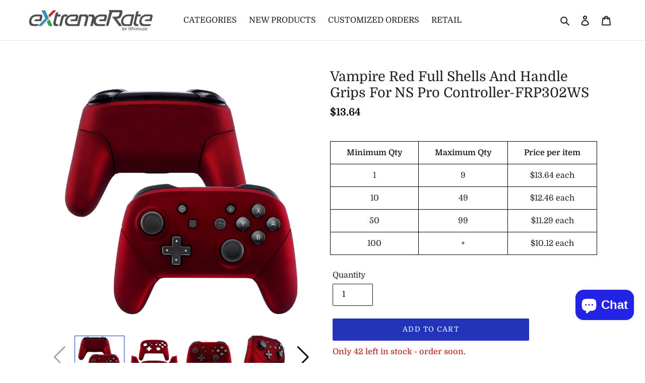

--- FILE ---
content_type: text/javascript; charset=utf-8
request_url: https://wholesale.extremerate.com/products/vampire-red-full-shells-and-handle-grips-for-ns-pro-controller.js
body_size: 1277
content:
{"id":6672889544856,"title":"Vampire Red Full Shells And Handle Grips For NS Pro Controller-FRP302WS","handle":"vampire-red-full-shells-and-handle-grips-for-ns-pro-controller","description":"\u003cp\u003e\u003cspan\u003eTired of your boring standard color?\u003c\/span\u003e\u003cspan\u003e\u003cbr\u003e\u003c\/span\u003e\u003cspan\u003eThis is the way to go!\u003c\/span\u003e\u003cspan\u003e\u003cbr\u003e\u003c\/span\u003e\u003cspan\u003eGreat customization option for DIY enthusiasts with a Switch Pro controller.\u003c\/span\u003e\u003cspan\u003e\u003cbr\u003e\u003c\/span\u003e\u003cspan\u003e\u003cbr\u003e\u003c\/span\u003e\u003cstrong\u003eRead Before Purchase:\u003c\/strong\u003e\u003c\/p\u003e\n\u003cul\u003e\n\u003cli class=\"MsoNormal\"\u003e\u003cspan\u003ePlease don't wrongly think they are Switch Pro controllers. Actually they are front back housing and handles for Nintendo Switch Pro controller. The controller, buttons and other parts are not included.\u003c\/span\u003e\u003c\/li\u003e\n\u003cli class=\"MsoNormal\"\u003e\n\u003cspan\u003e\u003c\/span\u003e\u003cspan\u003eRequired customers to take apart the controller to replace your shell; Required customers handy with controller installation.\u003c\/span\u003e\u003cspan\u003e\u003c\/span\u003e\n\u003c\/li\u003e\n\u003cli class=\"MsoNormal\"\u003e\u003cspan\u003eGet installation video guide on YouTube by searching \"ExtremeRate Replace The Full Shell for Switch Pro Controller Guide\" or \"nrp3riEt7aA\"\u003c\/span\u003e\u003c\/li\u003e\n\u003c\/ul\u003e\n\u003cp\u003e\u003cspan\u003e\u003c\/span\u003e\u003cstrong\u003eInstallation Tips:\u003c\/strong\u003e\u003c\/p\u003e\n\u003cul\u003e\n\u003cli\u003e\u003cspan\u003eInstallation difficulty: Medium\u003c\/span\u003e\u003c\/li\u003e\n\u003cli\u003e\n\u003cspan\u003e\u003c\/span\u003e\u003cspan\u003eTime spent: 1 hour or less\u003c\/span\u003e\n\u003c\/li\u003e\n\u003cli\u003e\u003cspan\u003ePatience needed: Medium\u003c\/span\u003e\u003c\/li\u003e\n\u003cli\u003e\n\u003cspan\u003e\u003c\/span\u003e\u003cspan\u003eWatch a YouTube video on how to do it though, pausing and replaying often.\u003c\/span\u003e\n\u003c\/li\u003e\n\u003cli\u003e\n\u003cspan\u003eGo slow. Check every connection. Keep your screws organized.\u003c\/span\u003e\u003cspan\u003e\u003cbr\u003e\u003c\/span\u003e\n\u003c\/li\u003e\n\u003cli\u003e\u003cspan\u003eUse a tweezer to remove and reattach the ribbon cable. Be careful when connecting the ribbon cable to the circuit board, it is very sensitive.\u003c\/span\u003e\u003c\/li\u003e\n\u003cli\u003e\u003cspan\u003eThe initial two handle screws strip easily. Be careful and don't over tighten any screws.\u003c\/span\u003e\u003c\/li\u003e\n\u003c\/ul\u003e\n\u003cp\u003e\u003cspan\u003e\u003c\/span\u003e\u003cstrong\u003eProduct Features:\u003c\/strong\u003e\u003c\/p\u003e\n\u003cul\u003e\n\u003cli\u003e\u003cspan\u003eTotally upgrade your Switch Pro to the exclusive and stylish level.\u003c\/span\u003e\u003c\/li\u003e\n\u003cli\u003e\n\u003cspan\u003e\u003c\/span\u003e\u003cspan\u003eMade of durable non-toxic ABS plastic.\u003c\/span\u003e\n\u003c\/li\u003e\n\u003cli\u003e\u003cspan\u003eA variety of styles and designs are available.\u003c\/span\u003e\u003c\/li\u003e\n\u003c\/ul\u003e\n\u003cp\u003e\u003cspan\u003e\u003c\/span\u003e\u003cstrong\u003ePackage Includes:\u003c\/strong\u003e\u003c\/p\u003e\n\u003cul\u003e\n\u003cli\u003e\u003cspan\u003e1* Faceplate\u003c\/span\u003e\u003c\/li\u003e\n\u003cli\u003e\n\u003cspan\u003e\u003c\/span\u003e\u003cspan\u003e1* Backplate\u003c\/span\u003e\n\u003c\/li\u003e\n\u003cli\u003e\n\u003cspan\u003e2* Handle grips\u003c\/span\u003e\u003cspan\u003e\u003c\/span\u003e\n\u003c\/li\u003e\n\u003c\/ul\u003e\n\u003cp\u003e\u003cspan\u003e\u003c\/span\u003e\u003cstrong\u003eNote:\u003c\/strong\u003e\u003cspan\u003e\u003cbr\u003e\u003c\/span\u003e\u003cspan\u003e1. The controller and other parts are not included!\u003c\/span\u003e\u003cspan\u003e\u003cbr\u003e\u003c\/span\u003e\u003cspan\u003e2. It is recommended to clean with a wipe with water. If alcohol is used, clean it with a wipe dampened with less than 70% alcohol and place it in a ventilated place to dry in time. Do not spray water or alcohol directly on the product surface. Do not use any other organic solvents for cleaning.\u003c\/span\u003e\u003cspan\u003e\u003c\/span\u003e\u003c\/p\u003e\n\u003c!----\u003e\u003c!----\u003e\u003c!----\u003e\u003c!----\u003e","published_at":"2021-04-19T18:23:12+08:00","created_at":"2021-04-19T18:23:20+08:00","vendor":"eXtremeRate","type":"","tags":[],"price":1364,"price_min":1364,"price_max":1364,"available":true,"price_varies":false,"compare_at_price":null,"compare_at_price_min":0,"compare_at_price_max":0,"compare_at_price_varies":false,"variants":[{"id":39747886710936,"title":"Default Title","option1":"Default Title","option2":null,"option3":null,"sku":"FRP302WS","requires_shipping":true,"taxable":true,"featured_image":null,"available":true,"name":"Vampire Red Full Shells And Handle Grips For NS Pro Controller-FRP302WS","public_title":null,"options":["Default Title"],"price":1364,"weight":400,"compare_at_price":null,"inventory_management":"shopify","barcode":"","requires_selling_plan":false,"selling_plan_allocations":[]}],"images":["\/\/cdn.shopify.com\/s\/files\/1\/0533\/9208\/1048\/products\/Soft_Touch_Vampire_Red_Full_Shells_And_Handle_Grips_For_NS_Pro_Controller-1.jpg?v=1618827800","\/\/cdn.shopify.com\/s\/files\/1\/0533\/9208\/1048\/products\/Soft_Touch_Vampire_Red_Full_Shells_And_Handle_Grips_For_NS_Pro_Controller-2.jpg?v=1618827800","\/\/cdn.shopify.com\/s\/files\/1\/0533\/9208\/1048\/products\/Soft_Touch_Vampire_Red_Full_Shells_And_Handle_Grips_For_NS_Pro_Controller-3.jpg?v=1618827800","\/\/cdn.shopify.com\/s\/files\/1\/0533\/9208\/1048\/products\/Soft_Touch_Vampire_Red_Full_Shells_And_Handle_Grips_For_NS_Pro_Controller-4.jpg?v=1618827800","\/\/cdn.shopify.com\/s\/files\/1\/0533\/9208\/1048\/products\/Soft_Touch_Vampire_Red_Full_Shells_And_Handle_Grips_For_NS_Pro_Controller-5.jpg?v=1618827801","\/\/cdn.shopify.com\/s\/files\/1\/0533\/9208\/1048\/products\/Soft_Touch_Vampire_Red_Full_Shells_And_Handle_Grips_For_NS_Pro_Controller-6.jpg?v=1618827801","\/\/cdn.shopify.com\/s\/files\/1\/0533\/9208\/1048\/products\/Soft_Touch_Vampire_Red_Full_Shells_And_Handle_Grips_For_NS_Pro_Controller-7.jpg?v=1618827801","\/\/cdn.shopify.com\/s\/files\/1\/0533\/9208\/1048\/products\/Soft_Touch_Vampire_Red_Full_Shells_And_Handle_Grips_For_NS_Pro_Controller-8.jpg?v=1618827801"],"featured_image":"\/\/cdn.shopify.com\/s\/files\/1\/0533\/9208\/1048\/products\/Soft_Touch_Vampire_Red_Full_Shells_And_Handle_Grips_For_NS_Pro_Controller-1.jpg?v=1618827800","options":[{"name":"Title","position":1,"values":["Default Title"]}],"url":"\/products\/vampire-red-full-shells-and-handle-grips-for-ns-pro-controller","media":[{"alt":"Vampire Red Full Shells And Handle Grips For NS Pro Controller-FRP302WS - Extremerate Wholesale","id":21648515661976,"position":1,"preview_image":{"aspect_ratio":1.0,"height":1800,"width":1800,"src":"https:\/\/cdn.shopify.com\/s\/files\/1\/0533\/9208\/1048\/products\/Soft_Touch_Vampire_Red_Full_Shells_And_Handle_Grips_For_NS_Pro_Controller-1.jpg?v=1618827800"},"aspect_ratio":1.0,"height":1800,"media_type":"image","src":"https:\/\/cdn.shopify.com\/s\/files\/1\/0533\/9208\/1048\/products\/Soft_Touch_Vampire_Red_Full_Shells_And_Handle_Grips_For_NS_Pro_Controller-1.jpg?v=1618827800","width":1800},{"alt":"Vampire Red Full Shells And Handle Grips For NS Pro Controller-FRP302WS - Extremerate Wholesale","id":21648515694744,"position":2,"preview_image":{"aspect_ratio":1.0,"height":1800,"width":1800,"src":"https:\/\/cdn.shopify.com\/s\/files\/1\/0533\/9208\/1048\/products\/Soft_Touch_Vampire_Red_Full_Shells_And_Handle_Grips_For_NS_Pro_Controller-2.jpg?v=1618827800"},"aspect_ratio":1.0,"height":1800,"media_type":"image","src":"https:\/\/cdn.shopify.com\/s\/files\/1\/0533\/9208\/1048\/products\/Soft_Touch_Vampire_Red_Full_Shells_And_Handle_Grips_For_NS_Pro_Controller-2.jpg?v=1618827800","width":1800},{"alt":"Vampire Red Full Shells And Handle Grips For NS Pro Controller-FRP302WS - Extremerate Wholesale","id":21648515727512,"position":3,"preview_image":{"aspect_ratio":1.0,"height":1800,"width":1800,"src":"https:\/\/cdn.shopify.com\/s\/files\/1\/0533\/9208\/1048\/products\/Soft_Touch_Vampire_Red_Full_Shells_And_Handle_Grips_For_NS_Pro_Controller-3.jpg?v=1618827800"},"aspect_ratio":1.0,"height":1800,"media_type":"image","src":"https:\/\/cdn.shopify.com\/s\/files\/1\/0533\/9208\/1048\/products\/Soft_Touch_Vampire_Red_Full_Shells_And_Handle_Grips_For_NS_Pro_Controller-3.jpg?v=1618827800","width":1800},{"alt":"Vampire Red Full Shells And Handle Grips For NS Pro Controller-FRP302WS - Extremerate Wholesale","id":21648515760280,"position":4,"preview_image":{"aspect_ratio":1.0,"height":1800,"width":1800,"src":"https:\/\/cdn.shopify.com\/s\/files\/1\/0533\/9208\/1048\/products\/Soft_Touch_Vampire_Red_Full_Shells_And_Handle_Grips_For_NS_Pro_Controller-4.jpg?v=1618827800"},"aspect_ratio":1.0,"height":1800,"media_type":"image","src":"https:\/\/cdn.shopify.com\/s\/files\/1\/0533\/9208\/1048\/products\/Soft_Touch_Vampire_Red_Full_Shells_And_Handle_Grips_For_NS_Pro_Controller-4.jpg?v=1618827800","width":1800},{"alt":"Vampire Red Full Shells And Handle Grips For NS Pro Controller-FRP302WS - Extremerate Wholesale","id":21648515793048,"position":5,"preview_image":{"aspect_ratio":1.0,"height":1800,"width":1800,"src":"https:\/\/cdn.shopify.com\/s\/files\/1\/0533\/9208\/1048\/products\/Soft_Touch_Vampire_Red_Full_Shells_And_Handle_Grips_For_NS_Pro_Controller-5.jpg?v=1618827801"},"aspect_ratio":1.0,"height":1800,"media_type":"image","src":"https:\/\/cdn.shopify.com\/s\/files\/1\/0533\/9208\/1048\/products\/Soft_Touch_Vampire_Red_Full_Shells_And_Handle_Grips_For_NS_Pro_Controller-5.jpg?v=1618827801","width":1800},{"alt":"Vampire Red Full Shells And Handle Grips For NS Pro Controller-FRP302WS - Extremerate Wholesale","id":21648515825816,"position":6,"preview_image":{"aspect_ratio":1.0,"height":1800,"width":1800,"src":"https:\/\/cdn.shopify.com\/s\/files\/1\/0533\/9208\/1048\/products\/Soft_Touch_Vampire_Red_Full_Shells_And_Handle_Grips_For_NS_Pro_Controller-6.jpg?v=1618827801"},"aspect_ratio":1.0,"height":1800,"media_type":"image","src":"https:\/\/cdn.shopify.com\/s\/files\/1\/0533\/9208\/1048\/products\/Soft_Touch_Vampire_Red_Full_Shells_And_Handle_Grips_For_NS_Pro_Controller-6.jpg?v=1618827801","width":1800},{"alt":"Vampire Red Full Shells And Handle Grips For NS Pro Controller-FRP302WS - Extremerate Wholesale","id":21648515858584,"position":7,"preview_image":{"aspect_ratio":1.0,"height":1800,"width":1800,"src":"https:\/\/cdn.shopify.com\/s\/files\/1\/0533\/9208\/1048\/products\/Soft_Touch_Vampire_Red_Full_Shells_And_Handle_Grips_For_NS_Pro_Controller-7.jpg?v=1618827801"},"aspect_ratio":1.0,"height":1800,"media_type":"image","src":"https:\/\/cdn.shopify.com\/s\/files\/1\/0533\/9208\/1048\/products\/Soft_Touch_Vampire_Red_Full_Shells_And_Handle_Grips_For_NS_Pro_Controller-7.jpg?v=1618827801","width":1800},{"alt":"Vampire Red Full Shells And Handle Grips For NS Pro Controller-FRP302WS - Extremerate Wholesale","id":21648515891352,"position":8,"preview_image":{"aspect_ratio":1.0,"height":1800,"width":1800,"src":"https:\/\/cdn.shopify.com\/s\/files\/1\/0533\/9208\/1048\/products\/Soft_Touch_Vampire_Red_Full_Shells_And_Handle_Grips_For_NS_Pro_Controller-8.jpg?v=1618827801"},"aspect_ratio":1.0,"height":1800,"media_type":"image","src":"https:\/\/cdn.shopify.com\/s\/files\/1\/0533\/9208\/1048\/products\/Soft_Touch_Vampire_Red_Full_Shells_And_Handle_Grips_For_NS_Pro_Controller-8.jpg?v=1618827801","width":1800}],"requires_selling_plan":false,"selling_plan_groups":[]}

--- FILE ---
content_type: text/javascript
request_url: https://wholesale.extremerate.com/cdn/shop/t/43/assets/Jypic1800.js?v=116450622304366909791666945950
body_size: -754
content:
 $(document).ready(function(){
$("img[class='Jy_001']").each(function(){
   var img_one_url=$(this).attr('src');
      $(this).attr('src',img_one_url.replace("_large","")); 

  });

})

--- FILE ---
content_type: application/javascript
request_url: https://cart.apphero.co/app.php?shop=aaabb-gaming.myshopify.com
body_size: 38735
content:

(function(){
var product = {};
var language = {
  "add_to_cart":{
    "en_us":"Add To Cart",
    "en_uk":"Add To Cart",
    "esp":"Agregar al carrito",
    "de":"In den Warenkorb",
    "fr":"Ajouter au panier",
    "it":"Aggiungi al carrello",
    "da":"Læg i indkøbskurven",
    "nl":"In winkelmand",
    "no":"Legg i handlekurven"
    },
  "buy_now":{
    "en_us":"Buy Now",
    "en_uk":"Buy Now",
    "esp":"Comprar ahora",
    "de":"Jetzt kaufen",
    "fr":"Acheter maintenant",
    "it":"Acquista ora",
    "da":"Køb nu",
    "nl":"Koop nu",
    "no":"Kjøp"
  },
  "quantity":{
    "en_us":"Quantity",
    "en_uk":"Quantity",
    "esp":"Cantidad",
    "de":"Menge",
    "fr":"Quantité",
    "it":"Quantità",
    "da":"Antal",
    "nl":"Aantal",
    "no":"Antall"
  },
  "check_out":{
    "en_us":"Check Out",
    "en_uk":"Check Out",
    "esp":"Finalizar pedido",
    "de":"Zur Kasse",
    "fr":"Procéder au paiement",
    "it":"Check-out",
    "da":"Gå til kassen",
    "nl":"Verder naar bestellen",
    "no":"Til kassen"

  },
  "continue_shopping":{
    "en_us":"Continue Shopping",
    "en_uk":"Continue Shopping",
    "esp":"Seguir comprando",
    "de":"Weiter einkaufen",
    "fr":"Continuer vos achats",
    "it":"Continua lo shopping",
    "da":"Fortsætte med at handle",
    "nl":"Verder winkelen",
    "no":"Fortsett å handle"
  },
  "view_cart": {
    "en_us":"View Cart",
    "en_uk":"View Cart",
    "esp":"Carrito de compras",
    "de":"Einkaufswagen ansehen",
    "fr":"Voir le panier",
    "it":"Visualizza carrello",
    "da":"Indkøbskurv",
    "nl":"Winkelmand",
    "no":"Handlekurv"
  },
  "item_added":{
    "en_us":"Item Added To Cart!",
    "en_uk":"Item Added To Cart!",
    "esp":"¡Artículo agregado al carrito!",
    "de":"Artikel wurde in den Einkaufswagen gelegt",
    "fr":"Article ajouté au panier",
    "it":"Articolo aggiunto al carrello!",
    "da":"Produkt tilføjet til indkøbskurv",
    "nl":"Het artikel is toegevoegd aan je winkelwagen",
    "no":"Lagt i handlekurven"
  },
  "please_select":{
    "en_us":"Please Select",
    "en_uk":"Please Select",
    "esp":"Por favor elija",
    "de":"Bitte auswählen",
    "fr":"Choisissez s'il vous plaît",
    "it":"si prega di scegliere",
    "da":"Vælg venligst",
    "nl":"Gelieve te kiezen",
    "no":"Vennligst velg"
  },
  "sold_out":{
    "en_us":"Out of Stock!",
    "en_uk":"Out of Stock!",
    "esp":"Agotado",
    "de":"Ausverkauft",
    "fr":"Épuisé",
    "it":"Esaurito",
    "da":"Udsolgt",
    "nl":"Uitverkocht",
    "no":"Utsolgt"
  }
};

var loadScript = function(url, callback){

  var script = document.createElement("script");
  script.type = "text/javascript";

  // If the browser is Internet Explorer.
  if (script.readyState){
    script.onreadystatechange = function(){
      if (script.readyState == "loaded" || script.readyState == "complete"){
        script.onreadystatechange = null;
        callback();
      }
    };
  // For any other browser.
  } else {
    script.onload = function(){
      callback();
    };
  }

  script.src = url;
  document.getElementsByTagName("head")[0].appendChild(script);

};



var myAppJavaScript = function($){
var aph_enabled= true;
var aph_device= 'all';
var position= 'bottom';
var button_color= '0F0F0F';
var text_color= '00FFE8';
var cart_dest= 'def';
var scroll_option= 'always';
var popup_style= 'light';
var carticon_style= 'dark';
var var_images= 'on';
var qbuy_enabled= true;
var qbuy_position= 'top-right';
var lang= 'en_us';
var prec_setting= '2';


  if (typeof lang == 'undefined') {
    var lang = 'en_us';
  }
  if (aph_enabled == true || qbuy_enabled == true) {
  var head = document.getElementsByTagName('head')[0];
  var style = document.createElement('link');
  style.type = 'text/css';
  style.rel = 'stylesheet';
  style.href = 'https://assets.apphero.co/cart/css/bar2.css';

  head.appendChild(style);

    startMeUp();
}



function startMeUp() {
  append_preloaders();
  inject_bar();
  var handle = prepare_product_handle();
  get_product_info(handle);
  append_quick_buy();
  append_quick_buy_featured();

var is_aux_hidden = true;


  $(document).on('click','.variant_button',function() {
    $(this).siblings().removeClass('aph_selected');
    $(this).addClass('aph_selected');
    $('.aph_price_wrapper').html(get_variant_price());
    convertCurrency();

    $(this).closest('.variant_wrapper').children().find('.selected_variant').html($(this).data('option')).removeClass('red');
  //  if ($(this).hasClass('var_image')) {
      $('.aph_product_image').attr('src',$(this).data('img'));
    //}

  });


  $(document).on('click','.aph_cart_cover',function() {
    dismiss_cart();
  });

  $(document).on('touchstart','.aph_cart_cover',function() {
    dismiss_cart();
  });

  $(document).on('click','div.aph_qbuy',function(e) {
      e.preventDefault();
      var handle = $(this).data('aph-qbuy');
      do_quick_buy(handle);
      //return false;
  });

  $(document).on('click','.aph_dismiss_btn, .aph_continue_shopping',function(e) {
    dismiss_cart();
  });

  $(document).on('click','.aph_action_cart',function(e) {
    view_cart();
  });

  $(document).on('click','.aph_add_cart',function(e) {
    build_cart_view();
  });

  $(document).on('click','.aph_cart_large, .aph_view_cart',function(e) {
    view_cart();
  });

  $(document).off('click','.aph_addtocart, .aph_buynow').on('click','.aph_addtocart, .aph_buynow',function(e) {
    aph_add_tocart($(this).data("aph-target"));
  });

  $(document).off('click','.aph_minus').on('click','.aph_minus',function(e) {
    remove_quantity();

  });

  $(document).off('click','.aph_plus').on('click','.aph_plus',function(e) {
    add_quantity();

  });

  $('.aph_add_cart.large').mouseenter(function(){
    var rgb = hexToRgb(button_color);
    $(this).css('background','rgba(' + rgb.r + ',' + rgb.g + ',' + rgb.b + ',0.8)');
    $(this).parent('.aph_cart_container').animate({
        width:"230px"
    });
  });

  $('.aph_add_cart.large').mouseleave(function(){

      setTimeout(function() {
        $(this).css('background','#' + button_color);
        $('.aph_add_cart').parent('.aph_cart_container').animate({
            width:"55px"
        },'slow');
      },300);

  });

  $(document).on('keyup','.aph_quantity_text',function(){
    if ($(this).val() < 1) {
      $(this).val(1);

    }
  });

$(window).scroll(function() {
  if (scroll_option == "scroll") {
  if ($(window).scrollTop() > 250) {
    if ($(window).width() < 749) {
      $('.aph_cart').fadeIn("fast");
    }
  }
  else {
    if ($(window).width() < 749) {
      $('.aph_cart').fadeOut("fast");
    }
  }
}
});
}

function prepare_product_handle() {
var full_url = window.location.href;
var stripped_url = full_url.split('?')[0];
var handle = stripped_url.substr(stripped_url.lastIndexOf('/') + 1);
return handle;
};

function get_product_info(handle) {
  $.getJSON('/products/' + handle + '.js', function(result) {
    product = result;
    //check_variant_images();

  });
};

function check_stock(handle,callback) {
  var available = true;
  $.getJSON('/products/' + handle + '.js', function(result) {
    available = result.available;
    //check_variant_images();
    callback(available);
  });

}


function inject_bar() {
if (aph_enabled) {
  var svg = '<svg class="add-to-cart-icon" style="fill:#' + text_color + ';" id="Layer_1" data-name="Layer 1" xmlns="http://www.w3.org/2000/svg" viewBox="0 0 17.23 18.1"><title>add-cart-SVG</title><path d="M10.4,18.9a2,2,0,1,0-2,2A1.94,1.94,0,0,0,10.4,18.9Zm-2.7,0a.86.86,0,0,1,.8-.8.8.8,0,1,1,0,1.6h0A.86.86,0,0,1,7.7,18.9Z" transform="translate(-2.9 -2.8)"/><path d="M17.9,18.9a2,2,0,1,0-2,2A2,2,0,0,0,17.9,18.9Zm-2.7,0a.8.8,0,1,1,.8.8A.86.86,0,0,1,15.2,18.9Z" transform="translate(-2.9 -2.8)"/><path d="M19.7,6.2a.56.56,0,0,0-.7.4l-.2.8L17.7,12a1,1,0,0,1-.9.7h-9L6.6,5.6A1.82,1.82,0,0,0,4.8,4.1H3.5a.65.65,0,0,0-.6.6.65.65,0,0,0,.6.6H4.8a.63.63,0,0,1,.6.5L7,15.9a.56.56,0,0,0,.6.5h9.7a.6.6,0,1,0,0-1.2H8.1L7.9,14h8.8a2.25,2.25,0,0,0,2.1-1.6L20.1,7C20.2,6.6,20,6.2,19.7,6.2Z" transform="translate(-2.9 -2.8)"/><path d="M15.8,7.1a.61.61,0,0,0-.8,0L13.4,8.7V3.4a.6.6,0,1,0-1.2,0V8.6L10.6,7a.57.57,0,1,0-.8.8l2.6,2.6a.76.76,0,0,0,.4.2.52.52,0,0,0,.4-.2l2.6-2.6C16,7.7,16,7.3,15.8,7.1Z" transform="translate(-2.9 -2.8)"/></svg>';
  var bar = aph_device == "all" || aph_device == "desktop"?"<div class='aph_cart_container'>" +
  "<div class='aph_cart_large "+ carticon_style +"'><span class='aph_cart_count'></span><div class='aph_cart_icon " + carticon_style +"'></div></div>" +
  "<div class='aph_add_cart large' ><div class='aph_add_cart_icon_wrapper'>" + svg + "</div><div style='color:#" + text_color + "' class='add_cart_title'>" + language.add_to_cart[lang] + "</div></div>" +
  "</div>":"";
  var bar_mob = aph_device == "all" || aph_device == "mobile"?"<div class='aph_cart'><div class='aph_view_cart " +  carticon_style + "'>" +
  "<span class='aph_cart_count'>0</span>" +
  "<div class='aph_cart_icon " + carticon_style +"'></div>":"";


    bar_mob += "</div><div class='aph_add_cart mob' ><span>+ " + language.add_to_cart[lang] +"</span></div></div>";

  $(bar).appendTo('body').hide();
  $(bar_mob).appendTo('body').hide();
  get_cart_count(function(count){
    if (window.location.pathname.indexOf('/products/') <= -1) {
      $('.aph_add_cart').css('visibility','hidden');

      if (count <= 0) {
        $('.aph_view_cart').hide();
      }
      if (window.location.pathname.indexOf('cart') > -1) {
        $('.aph_view_cart').hide();
        $('.aph_cart_large').hide();
      }
    }

  if (scroll_option == "always") {
    if ($(window).width() < 750) {
      $('.aph_cart').show();
    }
    else {
      $('.aph_cart_container').show();
    }
  }
  else {
    if ($(window).width() >= 750) {
        $('.aph_cart_container').show();
    }
  }
});
  apply_settings();

}
};

function apply_settings() {
  if (position == "top") {
    $('.aph_cart').css('top','0');
    $('.aph_cart').css('bottom','');
  }
  else if (position == "bottom") {
    $('.aph_cart').css('bottom','0');
    $('.aph_cart').css('top','');
  }
  $('.aph_add_cart_icon_wrapper').css({'background':'#'+ button_color, 'color':'#'+ text_color});
  $('.aph_add_cart').css({'background':'#'+ button_color, 'color':'#'+ text_color});
};

function build_cart_view() {
  if ($('.aph_cart_view').length == 0) {
    var product_image = "";
    if (product.images.length > 0) {
      var extension = get_extention(product.images[0]);
    var last_index = product.images[0].lastIndexOf('.' + extension);
    product_image = product.images[0].substring(0,last_index) + '_150x150.' + extension;
    }

 if ($('.aph_cart_cover').length == 0) {
  var cart_cover = "<div class='aph_cart_cover'></div>";
  $(cart_cover).hide().appendTo('body').fadeIn();
}

  var view = "<div class='aph_cart_view " + popup_style + "'><div class='aph_dismiss'><div class='aph_dismiss_btn'>&#xd7;</div></div><div class='cart_wrapper'>"+
  '<div class="aph_header">' +
  '<div class="aph_head_wrapper">' +
  '<div class="aph_product_image_wrapper">' +
  '<svg viewBox="0 0 20 20" class="Polaris-Spinner Polaris-Spinner--sizeSmall image-spinner ' + popup_style + '" aria-label="Loading" role="status">' +
  '<path d="M7.229 1.173a9.25 9.25 0 1 0 11.655 11.412 1.25 1.25 0 1 0-2.4-.698 6.75 6.75 0 1 1-8.506-8.329 1.25 1.25 0 1 0-.75-2.385z"></path></svg>' +
  '</div>' +
  '<div class="aph_product_title"><span class="aph_product_title_text">' + product.title + '</span>' +
  '<div class="aph_price_wrapper">'+
   get_item_price() +
  '</div></div></div>' +
  '<span class="seperator"></span></div>' +
  '<div class="aph_content_wrapper">' +
  prepare_variants() +
  '<div class="aph_quantity"><label class="aph_quantity_title ' + popup_style + '">' + language.quantity[lang] + ': </label><div class="aph_q_control aph_minus ' + popup_style + '" ></div><input type="number" oninput="this.value=this.value.replace(/[^0-9]/g,\'\');" class="aph_q_control aph_quantity_text ' + popup_style + '" value="1"/><div class="aph_q_control aph_plus ' + popup_style + '"></div></div>' +
  '</div>' +
  '<div class="buttons_wrapper ' + popup_style + '"><div class="buttons_wrapper_n"><div style="background:#' + button_color + '; color:#' + text_color + ';" class="aph_addtocart" data-aph-target="'+ cart_dest +'" >' + language.add_to_cart[lang] + '</div><div style="border:2px solid #' + button_color + '" class="aph_buynow ' + popup_style + '" data-aph-target="buynow">'+language.buy_now[lang]+'</div></div></div>' +
  '</div></div>';
  $('<img class="aph_product_image" />').on('load',function(){

    $(this).appendTo('.aph_product_image_wrapper');
    $('.aph_product_image_wrapper').find('svg').remove();


  }).attr('src','https:' + product_image);


  if ($(window).width() < 750) {
  $(view).css('top','100%').appendTo('body');
  $('.aph_cart_view').animate({
    top:"0px"
  },300);
}
else {
  if (navigator.userAgent.match(/iPad/i) != null) {
    $(view).css('width','50%').css('right','-100%').appendTo('body');
  }
  else {
    $(view).css('right','-100%').appendTo('body');
  }


  $('.aph_cart_view').animate({
    right:"0px"
  },300, function() {
    var cart_width = $('.aph_cart_view').width();
  //  $('body').animate({
    //  right:cart_width + "px"
  //  },100);
  });
}
send_event('click',0, function(){

});

if (product.variants.length <= 1 && product.variants[0].available == false) {
  if (product.variants[0].available == false) {
    $('.aph_addtocart').hide();
    $('.aph_buynow').hide();
    if ($('.oos-block').length <= 0) {
    var oos_block = "<div class='oos-block'><div class='oos-icon " + popup_style + "'></div>"+
    "<div class='oos-message'>" + language.sold_out[lang] + "</div></div>";
    $('.buttons_wrapper').append(oos_block);
  }
  }
}

}
convertCurrency();
};


function prepare_variants() {
  var variants = "";
  if (product.variants.length > 1) {
  var variant_controller  = check_variant_images();

  if (!variant_controller.hasImages && var_images == "off") {
  product.options.forEach(function(item) {
    variants += "<div class='variant_wrapper'><label class='variant_title " + popup_style + "'>" + item.name + ": <span class='selected_variant'></span><div class='aph_variant'>";
    item.values.forEach(function(option) {
      variants += "<span class='variant_button " + popup_style + "' data-option='" + option + "'>" + option + "</span>";
    });
    variants += "</label></div></div>";
  });
}


else if (variant_controller.hasImages && var_images == "off") {
  for (var i=0; i < product.options.length; i++) {


    if (i == variant_controller.variant_index) {
      variants += "<div class='variant_wrapper'><label class='variant_title " + popup_style + "'>" + product.options[i].name + ": <span class='selected_variant'></span><div class='aph_variant'>";
    product.options[i].values.forEach(function(value) {
      variants += "<span class='variant_button " + popup_style + "' data-option='" + value + "' data-img='" + get_featured_image(value,variant_controller.variant_index) + "'>" + value + "</span>";
    });
  }
  else {
    variants += "<div class='variant_wrapper'><label class='variant_title " + popup_style + "'>" + product.options[i].name + ": <span class='selected_variant'></span><div class='aph_variant'>";
    product.options[i].values.forEach(function(value) {
    variants += "<span class='variant_button " + popup_style + "' data-option='" + value + "'>" + value + "</span>";
  });
  }
  variants += "</label></div></div>";
  }
}


else {

  for (var i=0; i < product.options.length; i++) {


    if (i == variant_controller.variant_index) {
      variants += "<div class='variant_wrapper'><label class='variant_title " + popup_style + "'>" + product.options[i].name + ": <span class='selected_variant'></span><div class='aph_variant_grid'>";
    product.options[i].values.forEach(function(value) {
      variants += "<span class='variant_button var_image variant_grid_button " + popup_style + "' data-option='" + value + "' data-img='" + get_featured_image(value,variant_controller.variant_index) + "'><img src='" + get_featured_image(value,variant_controller.variant_index) + "' /></span>";
    });
  }
  else {
    variants += "<div class='variant_wrapper'><label class='variant_title " + popup_style + "'>" + product.options[i].name + ": <span class='selected_variant'></span><div class='aph_variant'>";
    product.options[i].values.forEach(function(value) {
    variants += "<span class='variant_button " + popup_style + "' data-option='" + value + "'>" + value + "</span>";
  });
  }
  variants += "</label></div></div>";
  }
}
}


  return variants;
};

 function check_variant_images() {
   var variant_controller = {};
   var valid_variants = true;
   var variant_array = product.variants;
   var featured_image_sources = [];
   var seen = {};
   product.variants.forEach(function(item){
     if (item.featured_image == null) {
       valid_variants = false;
     }
     else {
       featured_image_sources.push(item.featured_image.src);
     }
   });

   if (product.variants[0].featured_image != null && valid_variants) {
     var allEqual = featured_image_sources.every(function(val,i,array) {return val === array[0];});

     if (!allEqual) {
     if (product.options.length > 1) {
       var variants = product.variants;
       variants.sort(function(a,b) {
         return a.title.localeCompare(b.title);
       });
     variant_controller.hasImages = true;
     var variant1 = variants[0];
     var variant2 = variants[1];
     if (variant1.featured_image.src == variant2.featured_image.src) {
       var comp = variant1.options.filter(function(n) { return this.has(n);}, new Set(variant2.options));
     }
     else {

       var comp = variant1.options.filter(function(n) { return !this.has(n);}, new Set(variant2.options));

     }
     variant_controller.variant_index = variant1.options.indexOf(comp.toString());

   }
   else {
     variant_controller.hasImages = true;
     variant_controller.variant_index = 0;
   }

   }
 }
   else {
     variant_controller.hasImages = false;
   }
   return variant_controller;
 };

function get_featured_image(value,index) {
   featured_image = "";
   product.variants.forEach(function(item) {
     if (item.options[index] == value) {
       featured_image = item.featured_image.src;
       var extension = get_extention(featured_image);
       var last_index = featured_image.lastIndexOf('.' + extension);
       featured_image = featured_image.substring(0,last_index) + '_compact.' + extension;
     }
   });
   return featured_image;
 }

function add_quantity() {
  var number = Number($('.aph_quantity_text').val());
  number += 1;

  $('.aph_quantity_text').val(number);

  if (number > 1) {
    $('.aph_minus').css('opacity',1);
  }
}

function remove_quantity() {
  var number = Number($('.aph_quantity_text').val());
  if (number > 1) {
  number -= 1;
  $('.aph_quantity_text').val(number);
}
 if (number == 1) {
  $('.aph_minus').css('opacity',0.5);
}
}

function get_variant_id() {
  var variant_id = "";
  if (product.variants.length > 1) {
  var variant_combo = [];
  $('.aph_selected').each(function(i,obj) {
    variant_combo.push($(obj).data('option').toString());
  });
  product.variants.forEach(function(item) {
    if (JSON.stringify(item.options) == JSON.stringify(variant_combo)) {
      variant_id = item.id;
      if (item.available == false) {
        $('.aph_addtocart').hide();
        $('.aph_buynow').hide();
        if ($('.oos-block').length <= 0) {
        var oos_block = "<div class='oos-block'><div class='oos-icon " + popup_style + "'></div>"+
        "<div class='oos-message'>" + language.sold_out[lang] + "</div></div>";
        $('.buttons_wrapper').append(oos_block);
      }
      }
      else {
        $('.oos-block').remove();
        $('.aph_addtocart').fadeIn();
        $('.aph_buynow').fadeIn();
      }
    }

  });
}
else {
  variant_id = product.variants[0].id;
}
  return variant_id;
}


function get_variant_price() {
  var price = 0;
  var price_compare = 0;
  var compare_tag = "";
  if ($('.aph_selected').length == product.options.length) {
    var variant_id = get_variant_id();

    product.variants.forEach(function(item) {
      if (variant_id == item.id) {
      price = formatMoney(item.price, '{{amount}}');
      price_compare = item.compare_at_price != null?formatMoney(item.compare_at_price, '{{amount}}'):0;
    }
    });
  }
  else {
    price = get_price_number();
  }

if (price_compare != 0 && price_compare > price) {

  compare_tag = '<div class="aph_price_compare"><span class="money">' + price_compare + ' ' + match_currency_symbol(Shopify.currency.active) + '</span></div>';
}


  var price_tag = '<div class="aph_price"><span class="money">' + price + ' ' + match_currency_symbol(Shopify.currency.active) + '</span></div>';
  return price_tag + compare_tag;
}

function get_item_price() {
  var price;
  if (product.price_varies == true) {
    var price_min = product.price_min;
    var price_max = product.price_max;
    price = "<span class='money'>" + formatMoney(price_min,'{{amount' + get_precision() + '}}') + ' ' + match_currency_symbol(Shopify.currency.active) + "</span>" + " - " + "<span class='money'>" + formatMoney(price_max, '{{amount' + get_precision() +'}}') + ' ' + match_currency_symbol(Shopify.currency.active) + "</span>";
  }
  else {

    price = '<span class="money">' + formatMoney(product.price,'{{amount' + get_precision() + '}}') + ' ' + match_currency_symbol(Shopify.currency.active) + '</span>';
  }
  return '<div class="aph_price">' + price + '</div>';
}

function get_price_number() {
  return formatMoney(product.price, '{{amount' + get_precision() + '}}');
}


function view_cart() {
  send_event('view',0, function() {
});
    window.top.location.href="/cart";


//  window.top.location.href="/cart";
}



function aph_add_tocart (cartmode) {
  var variant_id = get_variant_id();
  var quantity = Number($('.aph_quantity_text').val().replace(/[^0-9]/g,''));
  if (cartmode != "buynow") {
  $('.aph_addtocart').html('<svg viewBox="0 0 20 20" style="fill:#' + text_color + ';" class="Polaris-Spinner Polaris-Spinner--sizeSmall" aria-label="Loading" role="status">' +
  '<path style="fill:#' + text_color + ';" d="M7.229 1.173a9.25 9.25 0 1 0 11.655 11.412 1.25 1.25 0 1 0-2.4-.698 6.75 6.75 0 1 1-8.506-8.329 1.25 1.25 0 1 0-.75-2.385z"></path></svg>');
}
else if (cartmode == "buynow") {
  $('.aph_buynow').html('<svg viewBox="0 0 20 20" style="fill:#' + text_color + ';" class="Polaris-Spinner Polaris-Spinner--sizeSmall" aria-label="Loading" role="status">' +
  '<path style="fill:#' + button_color + ';" d="M7.229 1.173a9.25 9.25 0 1 0 11.655 11.412 1.25 1.25 0 1 0-2.4-.698 6.75 6.75 0 1 1-8.506-8.329 1.25 1.25 0 1 0-.75-2.385z"></path></svg>');
}
$.ajax ({
  type:"POST",
  url:"/cart/add.js",
  data: {
    quantity:quantity,
    id:variant_id
  },
  success:function(result) {

  },
  complete:function(result) {
    if (result.status == 200) {
    var line_item = JSON.parse(result.responseText);

    send_event('add', formatMoney(line_item.price,'{{amount}}'), function(){
      add_plan(function() {

    if (cartmode == "def") {
      displayStatus(language.item_added[lang],[{title:language.check_out[lang], type:"primary", url:"/checkout", class:""},
      {title:language.continue_shopping[lang], type:"secondary", url:"javascript:void(0);", class:"aph_continue_shopping"}, {title:language.view_cart[lang], type:"secondary", url:"javascript:void(0);", class:"aph_action_cart"}]);
      get_cart_count(function(count){
        if (count > 0) {
          $('.aph_cart_large').show();
          $('.aph_view_cart').show();
        }
      });
    }
    else if (cartmode == 'cart'){
      window.top.location.href = "/cart";
    }
    else if (cartmode == 'buynow') {
      window.top.location.href = '/checkout';
    }
  });
    });
  }
  else {
    if (cartmode != "buynow") {
    $('.aph_addtocart').html(language.add_to_cart[lang]);
    $('.aph_buynow').css('padding','0.51rem');
  }
  else {
    $('.aph_buynow').html(language.buy_now[lang]);
    $('.aph_addtocart').css('padding','0.61rem');
  }
  $('.selected_variant').each(function(){
    if ($(this).html() == "" || $(this).html() == language.please_select[lang]) {
      $(this).html(language.please_select[lang]).addClass('red');
      $(this).parent().parent().removeClass('invalid'+popup_style).addClass('invalid'+popup_style);
    }
  });
  setTimeout(function(){
     $('.selected_variant').parent().parent().removeClass('invalid'+popup_style);
   },1000);
//  $('.selected_variant').text('Please Select').addClass('red');
  //  $(".selected_variant:contains('Please Select')").parent().parent().addClass('invalid'+popup_style);

  //  setTimeout(function(){
  //    $(".selected_variant:contains('Please Select')").parent().parent().removeClass('invalid'+popup_style);
  //  },1000);


  }
  }
});
//displayStatus("Item Added To Cart",[{title:"Checkout", type:"primary", url:"/checkout"},
//{title:"Contiue Shopping", type:"secondary", url:"#"}, {title:"Visit Cart", type:"secondary", url:"/cart"}]);
}

function send_event(type, rev, callback) {


        $.ajax({
          type:"POST",
          url:"https://cart.apphero.co/analytics.php",
          data:{
            type:type,
            shop:Shopify.shop,
            rev: rev,
            curr:Shopify.currency.active
          },
          success:function(res) {

            callback();
          }

        });
}

function add_plan(callback) {
  $.ajax({
    type:"POST",
    url:"https://cart.apphero.co/limitHandler.php",
    data:{
      shop:Shopify.shop
    },
    success:function(response) {
      callback();
    }
  });
}

function formatMoney(cents, format) {
  if (typeof cents == 'string') { cents = cents.replace('.',''); }
  var value = '';
  var placeholderRegex = /\{\{\s*(\w+)\s*\}\}/;
  var formatString = (format || this.money_format);

  function defaultOption(opt, def) {
     return (typeof opt == 'undefined' ? def : opt);
  }

  function formatWithDelimiters(number, precision, thousands, decimal) {
    precision = defaultOption(precision, 2);
    thousands = defaultOption(thousands, ',');
    decimal   = defaultOption(decimal, '.');

    if (isNaN(number) || number == null) { return 0; }

    if (precision == 2) {
      var precision_settings = typeof(prec_setting) == "undefined"?2:prec_setting;
    number = (number/100.0).toFixed(precision_settings);
  }
  else if (precision == 3) {
    var precision_settings = typeof(prec_setting) == "undefined"?3:prec_setting;
    number = (number/1000.0).toFixed(precision_settings);
  }

    var parts   = number.split('.'),
        dollars = parts[0].replace(/(\d)(?=(\d\d\d)+(?!\d))/g, '$1' + thousands),
        cents   = parts[1] ? (decimal + parts[1]) : '';

    return dollars + cents;
  }

  switch(formatString.match(placeholderRegex)[1]) {
    case 'amount':
      value = formatWithDelimiters(cents, 2);
      break;
    case 'amount3':
      value = formatWithDelimiters(cents,3);
      break;
    case 'amount_no_decimals':
      value = formatWithDelimiters(cents, 0);
      break;
    case 'amount_with_comma_separator':
      value = formatWithDelimiters(cents, 2, '.', ',');
      break;
    case 'amount_no_decimals_with_comma_separator':
      value = formatWithDelimiters(cents, 0, '.', ',');
      break;
  }

  return formatString.replace(placeholderRegex, value);
}

function dismiss_cart() {
  $('.aph_cart_cover').fadeOut();
  if ($(window).width() > 750) {
  $('.aph_cart_view').animate({
    right:"-100%"
  },200,function(){
    $('.aph_cart_view').remove();
    $('.aph_cart_cover').remove();
  });
}
else {
  $('.aph_cart_view').animate({
    top:"100%"
  },200,function(){
    $('.aph_cart_view').remove();
    $('.aph_cart_cover').remove();
  });
}
}


function displayStatus(message,actions) {
  $('.cart_wrapper').hide();
  var container = "<div class='aph_status_wrapper'><img class='aph_status_icon' src='https://assets.apphero.co/cart/images/check-icon.gif' />" +
  "<div class='aph_message'>" + message + "</div>" +
  "<div class='aph_action_wrapper'>";
  actions.forEach(function(action) {
    var actionItem = "<a href='" + action.url + "' class='" + action.class + "'><div class='aph_action " + action.type + popup_style + "'>" + action.title + "</div></a>";
    container += actionItem;
  });
  container += "</div></div>";
  $('.aph_cart_view').append(container);
}


/*function show_aux_menu() {
$('.aph_aux_btns').animate({
  bottom:"14%",
  opacity:"1"
}, 300);

}*/

function do_quick_buy(product_handle) {
  var cart_cover = "<div class='aph_cart_cover'></div>";
  $(cart_cover).hide().appendTo('body').fadeIn();
  $.getJSON('/products/'+ product_handle + '.js', function(result) {
    product = result;
    build_cart_view();

  });
}

function append_preloaders() {
  var preloader = "<div class='preloader'>" +
  "<img src='https://assets.apphero.co/cart/images/check-icon.gif' />" +
  "<img src='https://assets.apphero.co/cart/images/plusIcon.png' />" +
  "<img src='https://assets.apphero.co/cart/images/plusIcon-dark.png' />" +
  "<img src='https://assets.apphero.co/cart/images/minusIcon.png' />" +
  "<img src='https://assets.apphero.co/cart/images/minusIcon-dark.png' />" +
  "<img src='https://assets.apphero.co/cart/images/oos-icon-light.png' />" +
  "<img src='https://assets.apphero.co/cart/images/oos-icon-dark.png' />" +
  "</div>";
  $("body").append(preloader);
}

function append_quick_buy() {

  if (qbuy_enabled && window.location.pathname.indexOf('cart') <= -1) {

$("a[href*='/products/']").not('.product-single__thumbnail, .product-slideshow__open').each(function(i,object) {
  if ($(this).attr('href').indexOf("=https") == -1 || $(this).attr('href').indexOf("=http") == -1) {
  var handle_no_query = $(this).attr('href').split("?")[0];
  var handle = handle_no_query.split('/products/')[1];

  var buy_button = "<div class='aph_qbuy' data-aph-qbuy='" + handle + "'><div class='aph_qbuy_icon'></div></a></div>";
  var parent = $(this);
  var url_handle = window.location.href.split('/products/')[1];
  url_handle = strip_handle(url_handle);
  handle = strip_handle(handle);
  var theme_type = 1;

  if (handle != url_handle && !handle.match(/(\.jpg|\.png|\.gif)/)) {


   check_stock(handle, function(res_available) {
      if (res_available && $(object).is($("a[href*='/products/" + handle + "']")[0])) {
    if ($(object).find("img[src*='/products/']:not([src*='compact']), img[srcset*='/products/']:not([srcset*='compact']), img[data-src*='/products/']:not([data-src*='compact']), img[data-img-raw-src*='/products/']:not([data-img-raw-src*='compact'])").length !== 0) {
      $(object).find("img[src*='/products/']:not([src*='compact']), img[srcset*='/products/']:not([srcset*='compact']), img[data-src*='/products/']:not([data-src*='compact']), img[data-img-raw-src*='/products/']:not([data-img-raw-src*='compact'])").after(buy_button);
    }

    else if ($(object).find(".visually-hidden").length !== 0 || $(object).find("noscript").length !== 0) {
      $(object).css("z-index","");
      $(object).append(buy_button);
    }
    else  if ($(object).closest("li").find("img[src*='/products/']:not([src*='compact']), img[srcset*='/products/']:not([srcset*='compact']), img[data-src*='/products/']:not([data-src*='compact']), img[data-img-raw-src*='/products/']:not([data-img-raw-src*='compact'])").length !== 0) {
      //$(object).closest("li").find("img[src*='/products/']:not([src*='compact']), img[srcset*='/products/']:not([srcset*='compact']), img[data-src*='/products/']:not([data-src*='compact']), img[data-img-raw-src*='/products/']:not([data-img-raw-src*='compact'])").after(buy_button);
      $(object).closest("li").prepend(buy_button);
      theme_type = 2;
      
    }

  $(object).attr('data-aph-qbuy',$(object).attr('href').split('/products/')[1]);

  switch (qbuy_position) {
    case 'top-left':
      if (theme_type == 1) {
        $('.aph_qbuy').css('top', '5px');
        $('.aph_qbuy').css('left', '5px');
        }
        else {
          $('.aph_qbuy').css('margin-top', '5px');
          $('.aph_qbuy').css('margin-left', '5px');
        }
      break;
    case 'top-right':
      if (theme_type == 1) {
        $('.aph_qbuy').css('top', '5px');
        $('.aph_qbuy').css('right', '5px');
        }
        else {
          var x_offset = $(".aph_qbuy").siblings().find("img").width() - 40;
          $('.aph_qbuy').css('margin-top', '5px');
          $('.aph_qbuy').css('margin-left', x_offset);
        }
      break;
    case 'bot-left':
      if (theme_type == 1) {
      $('.aph_qbuy').css('bottom', '5px');
      $('.aph_qbuy').css('left', '5px');
      }
      else {
        var y_offset = $(".aph_qbuy").siblings().find("img").height() - 40;
        $('.aph_qbuy').css('margin-top', y_offset);
        $('.aph_qbuy').css('margin-left', '5px');
      }
      break;
    case 'bot-right':
      if (theme_type == 1) {
      $('.aph_qbuy').css('bottom', '5px');
      $('.aph_qbuy').css('right', '5px');
      }
      else {
        var y_offset = $(".aph_qbuy").siblings().find("img").height() - 40;
        var x_offset = $(".aph_qbuy").siblings().find("img").width() - 40;
        $('.aph_qbuy').css('margin-top', y_offset);
        $('.aph_qbuy').css('margin-left', x_offset);
      }
      break;

  }
}
});

}
}
});




}

}


function append_quick_buy_featured() {
  if (qbuy_enabled && window.location.pathname.indexOf('cart') <= -1) {

  $("meta[content*='/products/'][itemprop='url']").not('.product-single__thumbnail, .product-slideshow__open').each(function(i,object) {
  if ($(this).attr('content').indexOf("=https") == -1 || $(this).attr('content').indexOf("=http") == -1) {
  var handle_no_query = $(this).attr('content').split("?")[0];
  var handle = handle_no_query.split('/products/')[1];

  var buy_button = "<div class='aph_qbuy' data-aph-qbuy='" + handle + "'><div class='aph_qbuy_icon'></div></a></div>";
  var parent = $(object).parent();
  var url_handle = window.location.href.split('/products/')[1];
  url_handle = strip_handle(url_handle);
  handle = strip_handle(handle);


  if (handle != url_handle && !handle.match(/(\.jpg|\.png|\.gif)/)) {

  if (parent.attr('data-aph-qbuy') != handle ) {
   check_stock(handle, function(res_available) {
      if (res_available) {
    if (parent.find("img[src*='/products/']:not([src*='compact']), img[srcset*='/products/']:not([srcset*='compact']), img[data-src*='/products/']:not([data-src*='compact']), img[data-img-raw-src*='/products/']:not([data-img-raw-src*='compact'])").length !== 0) {
      parent.find("img[src*='/products/']:not([src*='compact']), img[srcset*='/products/']:not([srcset*='compact']), img[data-src*='/products/']:not([data-src*='compact']), img[data-img-raw-src*='/products/']:not([data-img-raw-src*='compact'])").after(buy_button);
    }

    else if (parent.find(".visually-hidden").length !== 0 || parent.find("noscript").length !== 0) {
      parent.css("z-index","");
      parent.append(buy_button);
    }

  parent.attr('data-aph-qbuy',$(object).attr('content').split('/products/')[1]);

  switch (qbuy_position) {
    case 'top-left':
      $('.aph_qbuy').css('top', '5px');
      $('.aph_qbuy').css('margin-left', '5px');
      break;
    case 'top-right':
      $('.aph_qbuy').css('top', '5px');
      $('.aph_qbuy').css('right', '5px');
      break;
    case 'bot-left':
      $('.aph_qbuy').css('bottom', '5px');
      $('.aph_qbuy').css('margin-left', '5px');
      break;
    case 'bot-right':
      $('.aph_qbuy').css('bottom', '5px');
      $('.aph_qbuy').css('right', '5px');
      break;

  }
  }
  });
  }
  }
  }
  });

  }


}

function get_cart_count(callback) {
  var count = 0;
  $.getJSON('/cart.js',function (result) {
    count = result.item_count;
    $('.aph_cart_count').text(count.toString());
    if (count > 0) {
      $('.aph_cart_count').css('display','block');
      $('.aph_cart_icon').addClass('shk');
    }
    callback(count);
  });

}

function get_precision() {
  var precision_settings = "";
  var product_price = 0;
  if (product.price_varies == "true") {
    product_price = product.price_max;
  }
  else {
    product_price = product.price;
  }
  var variant_price = 0;
  for (var i=0;i<product.variants.length;i++) {
    if (product.variants[i].price == product_price) {
      variant_price = product.variants[i].price;
    }
  }

  product_price = product_price.toString().length;
  variant_price = variant_price.toString().length;
  if (product_price > variant_price) {
    precision_settings = 3;
  }
  else {
    precision_settings = "";
  }
  return precision_settings.toString();
}

function match_currency_symbol(currency) {
  var symbol = currency;

  switch (currency) {
    case "USD":
      symbol = "USD";
      break;
    case "AUD":
      symbol = "AUD";
      break;
    case "CAD":
      symbol = "CAD";
      break;
    case "EUR":
      symbol = "EUR"
      break;
    case "GBP":
      symbol = "GBP"
      break;
    default:
      symbol = currency;
      break;
  }
  return symbol;
}

function get_extention(url) {
  var ext = "";
  if (url.length > 0) {
    url = url.split("?")[0];
    var dot_index = url.lastIndexOf(".");
    ext = url.substring(dot_index+1,url.length);
  }
  else {
    ext = "jpg";
  }
  return ext;
}

function getQueryStringValue(key) {
return decodeURIComponent(window.location.search.replace(new RegExp("^(?:.*[&\\?]" + encodeURIComponent(key).replace(/[\.\+\*]/g, "\\$&") + "(?:\\=([^&]*))?)?.*$", "i"), "$1"));
}

function strip_handle(handle) {
  var final_string = "";
  if (handle != undefined) {
  var no_and = handle.split("&")[0];
  var no_query = no_and.split("?")[0];
  final_string = no_query;
}

  return final_string;
}

function hexToRgb(hex) {
    var result = /^#?([a-f\d]{2})([a-f\d]{2})([a-f\d]{2})$/i.exec(hex);
    return result ? {
        r: parseInt(result[1], 16),
        g: parseInt(result[2], 16),
        b: parseInt(result[3], 16)
    } : null;
}

function convertCurrency() {
if (typeof Currency !== 'undefined') {
  Currency.convertAll(Shopify.currency.active,Currency.currentCurrency,"span.money","money_format");
}
else if (typeof DoublyGlobalCurrency !== 'undefined') {
  DoublyGlobalCurrency.convertAll(DoublyGlobalCurrency.currentCurrency,"span.money");
}

}

};

if ((typeof jQuery === 'undefined') || (parseInt(jQuery.fn.jquery) === 1 && parseFloat(jQuery.fn.jquery.replace(/^1\./,"")) < 11.0)) {
  loadScript('https://ajax.googleapis.com/ajax/libs/jquery/1.11.0/jquery.min.js', function(){
    jQuery191 = jQuery.noConflict(true);
    myAppJavaScript(jQuery191);
  });
} else {
  myAppJavaScript(jQuery);
}

})();
